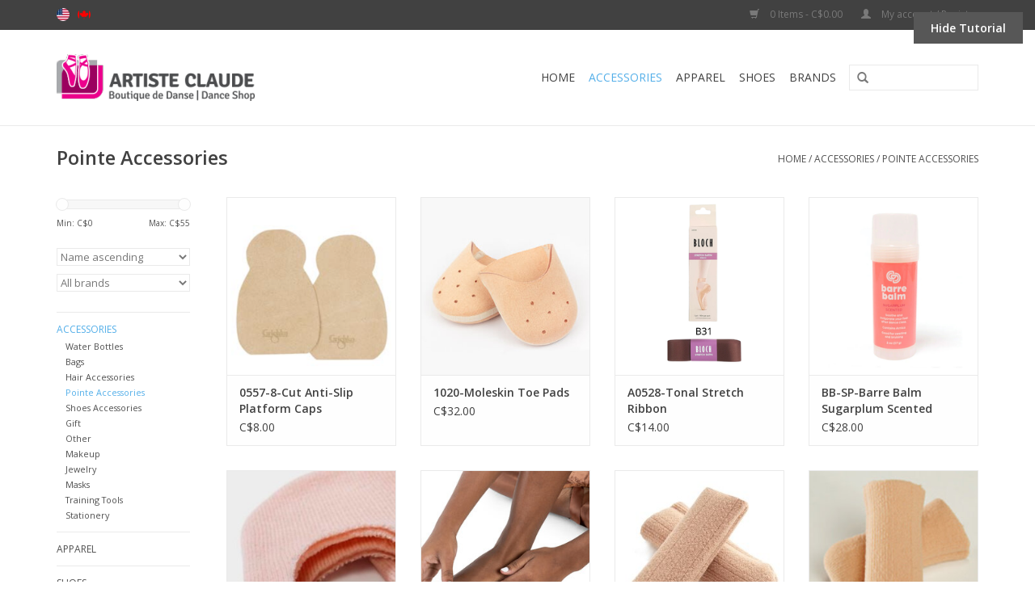

--- FILE ---
content_type: text/html;charset=utf-8
request_url: https://boutique.maisonartisteclaude.com/us/accessories/pointe-accessories/
body_size: 7921
content:
<!DOCTYPE html>
<html lang="us">
  <head>
    <meta charset="utf-8"/>
<!-- [START] 'blocks/head.rain' -->
<!--

  (c) 2008-2026 Lightspeed Netherlands B.V.
  http://www.lightspeedhq.com
  Generated: 18-01-2026 @ 00:47:29

-->
<link rel="canonical" href="https://boutique.maisonartisteclaude.com/us/accessories/pointe-accessories/"/>
<link rel="next" href="https://boutique.maisonartisteclaude.com/us/accessories/pointe-accessories/page2.html"/>
<link rel="alternate" href="https://boutique.maisonartisteclaude.com/us/index.rss" type="application/rss+xml" title="New products"/>
<meta name="robots" content="noodp,noydir"/>
<meta property="og:url" content="https://boutique.maisonartisteclaude.com/us/accessories/pointe-accessories/?source=facebook"/>
<meta property="og:site_name" content="Artiste Claude dancing shop"/>
<meta property="og:title" content="Pointe Accessories"/>
<!--[if lt IE 9]>
<script src="https://cdn.shoplightspeed.com/assets/html5shiv.js?2025-02-20"></script>
<![endif]-->
<!-- [END] 'blocks/head.rain' -->
    <title>Pointe Accessories - Artiste Claude dancing shop</title>
    <meta name="description" content="" />
    <meta name="keywords" content="Pointe, Accessories" />
    <meta http-equiv="X-UA-Compatible" content="IE=edge,chrome=1">
    <meta name="viewport" content="width=device-width, initial-scale=1.0">
    <meta name="apple-mobile-web-app-capable" content="yes">
    <meta name="apple-mobile-web-app-status-bar-style" content="black">
    <meta property="fb:app_id" content="966242223397117"/>


    <link rel="shortcut icon" href="https://cdn.shoplightspeed.com/shops/612113/themes/4216/assets/favicon.ico?20211108133523" type="image/x-icon" />
    <link href='//fonts.googleapis.com/css?family=Open%20Sans:400,300,600' rel='stylesheet' type='text/css'>
    <link href='//fonts.googleapis.com/css?family=Open%20Sans:400,300,600' rel='stylesheet' type='text/css'>
    <link rel="shortcut icon" href="https://cdn.shoplightspeed.com/shops/612113/themes/4216/assets/favicon.ico?20211108133523" type="image/x-icon" /> 
    <link rel="stylesheet" href="https://cdn.shoplightspeed.com/shops/612113/themes/4216/assets/bootstrap.css?20211108133523" />
    <link rel="stylesheet" href="https://cdn.shoplightspeed.com/shops/612113/themes/4216/assets/style.css?20211108133523" />    
    <link rel="stylesheet" href="https://cdn.shoplightspeed.com/shops/612113/themes/4216/assets/settings.css?20211108133523" />  
    <link rel="stylesheet" href="https://cdn.shoplightspeed.com/assets/gui-2-0.css?2025-02-20" />
    <link rel="stylesheet" href="https://cdn.shoplightspeed.com/assets/gui-responsive-2-0.css?2025-02-20" />   
    <link rel="stylesheet" href="https://cdn.shoplightspeed.com/shops/612113/themes/4216/assets/custom.css?20211108133523" />
        <link rel="stylesheet" href="https://cdn.shoplightspeed.com/shops/612113/themes/4216/assets/tutorial.css?20211108133523" />
    
    <script src="https://cdn.shoplightspeed.com/assets/jquery-1-9-1.js?2025-02-20"></script>
    <script src="https://cdn.shoplightspeed.com/assets/jquery-ui-1-10-1.js?2025-02-20"></script>
   
    <script type="text/javascript" src="https://cdn.shoplightspeed.com/shops/612113/themes/4216/assets/global.js?20211108133523"></script>

    <script type="text/javascript" src="https://cdn.shoplightspeed.com/shops/612113/themes/4216/assets/jcarousel.js?20211108133523"></script>
    <script type="text/javascript" src="https://cdn.shoplightspeed.com/assets/gui.js?2025-02-20"></script>
    <script type="text/javascript" src="https://cdn.shoplightspeed.com/assets/gui-responsive-2-0.js?2025-02-20"></script>
    
    <script type='text/javascript' src='//platform-api.sharethis.com/js/sharethis.js#property=58ff075da9dabe0012b03331&product=inline-share-buttons' async='async'></script>      
        
    <!--[if lt IE 9]>
    <link rel="stylesheet" href="https://cdn.shoplightspeed.com/shops/612113/themes/4216/assets/style-ie.css?20211108133523" />
    <![endif]-->
  </head>
  <body class="tutorial--on">
    <header>
      <div class="topnav">
        <div class="container">
                    <div class="left">
                        <div class="languages">
                                  <a href="https://boutique.maisonartisteclaude.com/us/go/category/552283" class="flag us" title="English (US)" lang="us">English (US)</a>
                                  <a href="https://boutique.maisonartisteclaude.com/fc/go/category/552283" class="flag fc" title="Français (CA)" lang="fc">Français (CA)</a>
                          </div>
                                  </div>
                    <div class="right">
            <a href="https://boutique.maisonartisteclaude.com/us/cart/" title="Cart" class="cart"> 
              <span class="glyphicon glyphicon-shopping-cart"></span>
              0 Items - C$0.00
            </a>
            <a href="https://boutique.maisonartisteclaude.com/us/account/" title="My account" class="my-account">
              <span class="glyphicon glyphicon-user"></span>
                            My account / Register
                          </a>
          </div>
        </div>
      </div>
      <div class="navigation container">
        <div class="align">
          <ul class="burger">
            <img src="https://cdn.shoplightspeed.com/shops/612113/themes/4216/assets/hamburger.png?20211108133523" width="32" height="32" alt="Menu">
          </ul>

                      <div class="vertical logo">
              <a href="https://boutique.maisonartisteclaude.com/us/" title="Artiste Claude dancing shop">
                <img src="https://cdn.shoplightspeed.com/shops/612113/themes/4216/assets/logo.png?20211108133523" alt="Artiste Claude dancing shop" />
              </a>
            </div>
          
          <nav class="nonbounce desktop vertical">
            <form action="https://boutique.maisonartisteclaude.com/us/search/" method="get" id="formSearch">
              <input type="text" name="q" autocomplete="off"  value=""/>
              <span onclick="$('#formSearch').submit();" title="Search" class="glyphicon glyphicon-search"></span>
            </form>
            <ul>
              <li class="item home ">
                <a class="itemLink" href="https://boutique.maisonartisteclaude.com/us/">Home</a>
              </li>
                            
                            <li class="item sub active">
                <a class="itemLink" href="https://boutique.maisonartisteclaude.com/us/accessories/" title="Accessories">Accessories</a>
                                <span class="glyphicon glyphicon-play"></span>
                <ul class="subnav">
                                    <li class="subitem">
                    <a class="subitemLink" href="https://boutique.maisonartisteclaude.com/us/accessories/water-bottles/" title="Water Bottles">Water Bottles</a>
                                      </li>
                                    <li class="subitem">
                    <a class="subitemLink" href="https://boutique.maisonartisteclaude.com/us/accessories/bags/" title="Bags">Bags</a>
                                        <ul class="subnav">
                                            <li class="subitem">
                        <a class="subitemLink" href="https://boutique.maisonartisteclaude.com/us/accessories/bags/cosmetic-bags/" title="Cosmetic Bags">Cosmetic Bags</a>
                      </li>
                                          </ul>
                                      </li>
                                    <li class="subitem">
                    <a class="subitemLink" href="https://boutique.maisonartisteclaude.com/us/accessories/hair-accessories/" title="Hair Accessories">Hair Accessories</a>
                                      </li>
                                    <li class="subitem">
                    <a class="subitemLink" href="https://boutique.maisonartisteclaude.com/us/accessories/pointe-accessories/" title="Pointe Accessories">Pointe Accessories</a>
                                      </li>
                                    <li class="subitem">
                    <a class="subitemLink" href="https://boutique.maisonartisteclaude.com/us/accessories/shoes-accessories/" title="Shoes Accessories">Shoes Accessories</a>
                                      </li>
                                    <li class="subitem">
                    <a class="subitemLink" href="https://boutique.maisonartisteclaude.com/us/accessories/gift/" title="Gift">Gift</a>
                                      </li>
                                    <li class="subitem">
                    <a class="subitemLink" href="https://boutique.maisonartisteclaude.com/us/accessories/other/" title="Other">Other</a>
                                      </li>
                                    <li class="subitem">
                    <a class="subitemLink" href="https://boutique.maisonartisteclaude.com/us/accessories/makeup/" title="Makeup">Makeup</a>
                                      </li>
                                    <li class="subitem">
                    <a class="subitemLink" href="https://boutique.maisonartisteclaude.com/us/accessories/jewelry/" title="Jewelry">Jewelry</a>
                                      </li>
                                    <li class="subitem">
                    <a class="subitemLink" href="https://boutique.maisonartisteclaude.com/us/accessories/masks/" title="Masks">Masks</a>
                                      </li>
                                    <li class="subitem">
                    <a class="subitemLink" href="https://boutique.maisonartisteclaude.com/us/accessories/training-tools/" title="Training Tools">Training Tools</a>
                                      </li>
                                    <li class="subitem">
                    <a class="subitemLink" href="https://boutique.maisonartisteclaude.com/us/accessories/stationery/" title="Stationery">Stationery</a>
                                      </li>
                                  </ul>
                              </li>
                            <li class="item sub">
                <a class="itemLink" href="https://boutique.maisonartisteclaude.com/us/apparel/" title="Apparel">Apparel</a>
                                <span class="glyphicon glyphicon-play"></span>
                <ul class="subnav">
                                    <li class="subitem">
                    <a class="subitemLink" href="https://boutique.maisonartisteclaude.com/us/apparel/leotards/" title="Leotards">Leotards</a>
                                        <ul class="subnav">
                                            <li class="subitem">
                        <a class="subitemLink" href="https://boutique.maisonartisteclaude.com/us/apparel/leotards/child/" title="Child">Child</a>
                      </li>
                                            <li class="subitem">
                        <a class="subitemLink" href="https://boutique.maisonartisteclaude.com/us/apparel/leotards/adult/" title="Adult">Adult</a>
                      </li>
                                            <li class="subitem">
                        <a class="subitemLink" href="https://boutique.maisonartisteclaude.com/us/apparel/leotards/mens-boys/" title="Men&#039;s / Boy&#039;s">Men&#039;s / Boy&#039;s</a>
                      </li>
                                          </ul>
                                      </li>
                                    <li class="subitem">
                    <a class="subitemLink" href="https://boutique.maisonartisteclaude.com/us/apparel/gymnastics-leotards/" title="Gymnastics Leotards">Gymnastics Leotards</a>
                                      </li>
                                    <li class="subitem">
                    <a class="subitemLink" href="https://boutique.maisonartisteclaude.com/us/apparel/dance-dress/" title="Dance Dress">Dance Dress</a>
                                      </li>
                                    <li class="subitem">
                    <a class="subitemLink" href="https://boutique.maisonartisteclaude.com/us/apparel/skirts-tutus/" title="Skirts / Tutus">Skirts / Tutus</a>
                                        <ul class="subnav">
                                            <li class="subitem">
                        <a class="subitemLink" href="https://boutique.maisonartisteclaude.com/us/apparel/skirts-tutus/child/" title="Child">Child</a>
                      </li>
                                            <li class="subitem">
                        <a class="subitemLink" href="https://boutique.maisonartisteclaude.com/us/apparel/skirts-tutus/adult/" title="Adult">Adult</a>
                      </li>
                                          </ul>
                                      </li>
                                    <li class="subitem">
                    <a class="subitemLink" href="https://boutique.maisonartisteclaude.com/us/apparel/tights/" title="Tights">Tights</a>
                                        <ul class="subnav">
                                            <li class="subitem">
                        <a class="subitemLink" href="https://boutique.maisonartisteclaude.com/us/apparel/tights/mens-boys/" title="Men&#039;s / Boy&#039;s">Men&#039;s / Boy&#039;s</a>
                      </li>
                                            <li class="subitem">
                        <a class="subitemLink" href="https://boutique.maisonartisteclaude.com/us/apparel/tights/transition/" title="Transition">Transition</a>
                      </li>
                                            <li class="subitem">
                        <a class="subitemLink" href="https://boutique.maisonartisteclaude.com/us/apparel/tights/footed/" title="Footed">Footed</a>
                      </li>
                                            <li class="subitem">
                        <a class="subitemLink" href="https://boutique.maisonartisteclaude.com/us/apparel/tights/footless/" title="Footless">Footless</a>
                      </li>
                                            <li class="subitem">
                        <a class="subitemLink" href="https://boutique.maisonartisteclaude.com/us/apparel/tights/stirrup/" title="Stirrup">Stirrup</a>
                      </li>
                                            <li class="subitem">
                        <a class="subitemLink" href="https://boutique.maisonartisteclaude.com/us/apparel/tights/fishnet/" title="Fishnet">Fishnet</a>
                      </li>
                                            <li class="subitem">
                        <a class="subitemLink" href="https://boutique.maisonartisteclaude.com/us/apparel/tights/shimmer/" title="Shimmer">Shimmer</a>
                      </li>
                                            <li class="subitem">
                        <a class="subitemLink" href="https://boutique.maisonartisteclaude.com/us/apparel/tights/socks/" title="Socks">Socks</a>
                      </li>
                                          </ul>
                                      </li>
                                    <li class="subitem">
                    <a class="subitemLink" href="https://boutique.maisonartisteclaude.com/us/apparel/tops/" title="Tops">Tops</a>
                                        <ul class="subnav">
                                            <li class="subitem">
                        <a class="subitemLink" href="https://boutique.maisonartisteclaude.com/us/apparel/tops/sports-bra/" title="Sports Bra">Sports Bra</a>
                      </li>
                                            <li class="subitem">
                        <a class="subitemLink" href="https://boutique.maisonartisteclaude.com/us/apparel/tops/tank-top/" title="Tank Top">Tank Top</a>
                      </li>
                                            <li class="subitem">
                        <a class="subitemLink" href="https://boutique.maisonartisteclaude.com/us/apparel/tops/t-shirt-sweater/" title="T-Shirt / Sweater">T-Shirt / Sweater</a>
                      </li>
                                            <li class="subitem">
                        <a class="subitemLink" href="https://boutique.maisonartisteclaude.com/us/apparel/tops/hoodie/" title="Hoodie">Hoodie</a>
                      </li>
                                            <li class="subitem">
                        <a class="subitemLink" href="https://boutique.maisonartisteclaude.com/us/apparel/tops/mens-boys/" title="Men&#039;s / Boy&#039;s">Men&#039;s / Boy&#039;s</a>
                      </li>
                                          </ul>
                                      </li>
                                    <li class="subitem">
                    <a class="subitemLink" href="https://boutique.maisonartisteclaude.com/us/apparel/bottoms/" title="Bottoms">Bottoms</a>
                                        <ul class="subnav">
                                            <li class="subitem">
                        <a class="subitemLink" href="https://boutique.maisonartisteclaude.com/us/apparel/bottoms/shorts/" title="Shorts">Shorts</a>
                      </li>
                                            <li class="subitem">
                        <a class="subitemLink" href="https://boutique.maisonartisteclaude.com/us/apparel/bottoms/capris/" title="Capris">Capris</a>
                      </li>
                                            <li class="subitem">
                        <a class="subitemLink" href="https://boutique.maisonartisteclaude.com/us/apparel/bottoms/leggings/" title="Leggings">Leggings</a>
                      </li>
                                            <li class="subitem">
                        <a class="subitemLink" href="https://boutique.maisonartisteclaude.com/us/apparel/bottoms/pants/" title="Pants">Pants</a>
                      </li>
                                            <li class="subitem">
                        <a class="subitemLink" href="https://boutique.maisonartisteclaude.com/us/apparel/bottoms/mens-boys/" title="Men&#039;s / Boy&#039;s">Men&#039;s / Boy&#039;s</a>
                      </li>
                                          </ul>
                                      </li>
                                    <li class="subitem">
                    <a class="subitemLink" href="https://boutique.maisonartisteclaude.com/us/apparel/warmups/" title="Warmups">Warmups</a>
                                        <ul class="subnav">
                                            <li class="subitem">
                        <a class="subitemLink" href="https://boutique.maisonartisteclaude.com/us/apparel/warmups/child/" title="Child">Child</a>
                      </li>
                                            <li class="subitem">
                        <a class="subitemLink" href="https://boutique.maisonartisteclaude.com/us/apparel/warmups/adult/" title="Adult">Adult</a>
                      </li>
                                          </ul>
                                      </li>
                                    <li class="subitem">
                    <a class="subitemLink" href="https://boutique.maisonartisteclaude.com/us/apparel/undergarments/" title="Undergarments">Undergarments</a>
                                        <ul class="subnav">
                                            <li class="subitem">
                        <a class="subitemLink" href="https://boutique.maisonartisteclaude.com/us/apparel/undergarments/men/" title="Men ">Men </a>
                      </li>
                                          </ul>
                                      </li>
                                  </ul>
                              </li>
                            <li class="item sub">
                <a class="itemLink" href="https://boutique.maisonartisteclaude.com/us/shoes/" title="Shoes">Shoes</a>
                                <span class="glyphicon glyphicon-play"></span>
                <ul class="subnav">
                                    <li class="subitem">
                    <a class="subitemLink" href="https://boutique.maisonartisteclaude.com/us/shoes/ballroom-shoes/" title="Ballroom Shoes">Ballroom Shoes</a>
                                        <ul class="subnav">
                                            <li class="subitem">
                        <a class="subitemLink" href="https://boutique.maisonartisteclaude.com/us/shoes/ballroom-shoes/mens/" title="Men&#039;s">Men&#039;s</a>
                      </li>
                                            <li class="subitem">
                        <a class="subitemLink" href="https://boutique.maisonartisteclaude.com/us/shoes/ballroom-shoes/ladies-heels-1-to-15/" title="Ladies Heels: 1&#039;&#039; to 1.5&#039;&#039;">Ladies Heels: 1&#039;&#039; to 1.5&#039;&#039;</a>
                      </li>
                                            <li class="subitem">
                        <a class="subitemLink" href="https://boutique.maisonartisteclaude.com/us/shoes/ballroom-shoes/ladies-heels-17-to-22/" title="Ladies Heels: 1.7&#039;&#039; to 2.2&#039;&#039;">Ladies Heels: 1.7&#039;&#039; to 2.2&#039;&#039;</a>
                      </li>
                                            <li class="subitem">
                        <a class="subitemLink" href="https://boutique.maisonartisteclaude.com/us/shoes/ballroom-shoes/ladies-heels-25-to-32/" title="Ladies Heels: 2.5&#039;&#039; to  3.2&#039;&#039;">Ladies Heels: 2.5&#039;&#039; to  3.2&#039;&#039;</a>
                      </li>
                                            <li class="subitem">
                        <a class="subitemLink" href="https://boutique.maisonartisteclaude.com/us/shoes/ballroom-shoes/ladies-heels-4/" title="Ladies Heels 4&quot;">Ladies Heels 4&quot;</a>
                      </li>
                                          </ul>
                                      </li>
                                    <li class="subitem">
                    <a class="subitemLink" href="https://boutique.maisonartisteclaude.com/us/shoes/ballet-slippers/" title="Ballet Slippers">Ballet Slippers</a>
                                        <ul class="subnav">
                                            <li class="subitem">
                        <a class="subitemLink" href="https://boutique.maisonartisteclaude.com/us/shoes/ballet-slippers/child/" title="Child">Child</a>
                      </li>
                                            <li class="subitem">
                        <a class="subitemLink" href="https://boutique.maisonartisteclaude.com/us/shoes/ballet-slippers/adult/" title="Adult">Adult</a>
                      </li>
                                            <li class="subitem">
                        <a class="subitemLink" href="https://boutique.maisonartisteclaude.com/us/shoes/ballet-slippers/mens-boys/" title="Men&#039;s / Boy&#039;s">Men&#039;s / Boy&#039;s</a>
                      </li>
                                          </ul>
                                      </li>
                                    <li class="subitem">
                    <a class="subitemLink" href="https://boutique.maisonartisteclaude.com/us/shoes/pointe/" title="Pointe">Pointe</a>
                                      </li>
                                    <li class="subitem">
                    <a class="subitemLink" href="https://boutique.maisonartisteclaude.com/us/shoes/booties/" title="Booties">Booties</a>
                                      </li>
                                    <li class="subitem">
                    <a class="subitemLink" href="https://boutique.maisonartisteclaude.com/us/shoes/jazz-lyrical/" title="Jazz / Lyrical">Jazz / Lyrical</a>
                                      </li>
                                    <li class="subitem">
                    <a class="subitemLink" href="https://boutique.maisonartisteclaude.com/us/shoes/caractere/" title="Caractere">Caractere</a>
                                      </li>
                                    <li class="subitem">
                    <a class="subitemLink" href="https://boutique.maisonartisteclaude.com/us/shoes/tap/" title="Tap">Tap</a>
                                        <ul class="subnav">
                                            <li class="subitem">
                        <a class="subitemLink" href="https://boutique.maisonartisteclaude.com/us/shoes/tap/child/" title="Child">Child</a>
                      </li>
                                            <li class="subitem">
                        <a class="subitemLink" href="https://boutique.maisonartisteclaude.com/us/shoes/tap/adult/" title="Adult">Adult</a>
                      </li>
                                          </ul>
                                      </li>
                                    <li class="subitem">
                    <a class="subitemLink" href="https://boutique.maisonartisteclaude.com/us/shoes/flamenco/" title="Flamenco">Flamenco</a>
                                      </li>
                                    <li class="subitem">
                    <a class="subitemLink" href="https://boutique.maisonartisteclaude.com/us/shoes/sneakers/" title="Sneakers">Sneakers</a>
                                      </li>
                                    <li class="subitem">
                    <a class="subitemLink" href="https://boutique.maisonartisteclaude.com/us/shoes/gym/" title="Gym">Gym</a>
                                      </li>
                                  </ul>
                              </li>
                          
                      
                                          <li class="item"><a class="itemLink" href="https://boutique.maisonartisteclaude.com/us/brands/" title="Brands">Brands</a></li>
                                        </ul>
            <span class="glyphicon glyphicon-remove"></span>  
          </nav>
        </div>
      </div>
    </header>
    
    <div class="wrapper">
      <div class="container content">
                <div class="page-title row">
  <div class="col-sm-6 col-md-6">
    <h1>Pointe Accessories</h1>
  </div>
  <div class="col-sm-6 col-md-6 breadcrumbs text-right">
    <a href="https://boutique.maisonartisteclaude.com/us/" title="Home">Home</a>
    
        / <a href="https://boutique.maisonartisteclaude.com/us/accessories/">Accessories</a>
        / <a href="https://boutique.maisonartisteclaude.com/us/accessories/pointe-accessories/">Pointe Accessories</a>
      </div>  
  </div>
<div class="products row">
  <div class="col-md-2 sidebar">
    <div class="sort">
      <form action="https://boutique.maisonartisteclaude.com/us/accessories/pointe-accessories/" method="get" id="filter_form">
        <input type="hidden" name="mode" value="grid" id="filter_form_mode" />
        <input type="hidden" name="limit" value="12" id="filter_form_limit" />
        <input type="hidden" name="sort" value="asc" id="filter_form_sort" />
        <input type="hidden" name="max" value="55" id="filter_form_max" />
        <input type="hidden" name="min" value="0" id="filter_form_min" />
        
        <div class="price-filter">
          <div class="sidebar-filter-slider">
            <div id="collection-filter-price"></div>
          </div>
          <div class="price-filter-range clear">
            <div class="min">Min: C$<span>0</span></div>
            <div class="max">Max: C$<span>55</span></div>
          </div>
        </div>
        
        <select name="sort" onchange="$('#formSortModeLimit').submit();">
                    <option value="default">Default</option>
                    <option value="popular">Most viewed</option>
                    <option value="newest">Newest products</option>
                    <option value="lowest">Lowest price</option>
                    <option value="highest">Highest price</option>
                    <option value="asc" selected="selected">Name ascending</option>
                    <option value="desc">Name descending</option>
                  </select>        
                <select name="brand">
                    <option value="0" selected="selected">All brands</option>
                    <option value="370909">Bloch</option>
                    <option value="370910">BodyWrappers</option>
                    <option value="370911">Capezio</option>
                    <option value="377421">Covet Dance</option>
                    <option value="715382">Gaynor Minden</option>
                    <option value="370946">Grishko</option>
                    <option value="3588554">Les Cygnes</option>
                    <option value="370926">MDAC</option>
                    <option value="370927">Merlet</option>
                    <option value="370938">SoDanca</option>
                  </select>
                      </form>
    </div>
    
<ul>
        <li class="item"><span class="arrow"></span><a href="https://boutique.maisonartisteclaude.com/us/accessories/" class="itemLink active" title="Accessories">Accessories </a>
              <ul class="subnav">
                      <li class="subitem"><span class="arrow "></span><a href="https://boutique.maisonartisteclaude.com/us/accessories/water-bottles/" class="subitemLink" title="Water Bottles">Water Bottles </a>
                      </li>
                      <li class="subitem"><span class="arrow "></span><a href="https://boutique.maisonartisteclaude.com/us/accessories/bags/" class="subitemLink" title="Bags">Bags </a>
                      </li>
                      <li class="subitem"><span class="arrow "></span><a href="https://boutique.maisonartisteclaude.com/us/accessories/hair-accessories/" class="subitemLink" title="Hair Accessories">Hair Accessories </a>
                      </li>
                      <li class="subitem"><span class="arrow "></span><a href="https://boutique.maisonartisteclaude.com/us/accessories/pointe-accessories/" class="subitemLink active" title="Pointe Accessories">Pointe Accessories </a>
                      </li>
                      <li class="subitem"><span class="arrow "></span><a href="https://boutique.maisonartisteclaude.com/us/accessories/shoes-accessories/" class="subitemLink" title="Shoes Accessories">Shoes Accessories </a>
                      </li>
                      <li class="subitem"><span class="arrow "></span><a href="https://boutique.maisonartisteclaude.com/us/accessories/gift/" class="subitemLink" title="Gift">Gift </a>
                      </li>
                      <li class="subitem"><span class="arrow "></span><a href="https://boutique.maisonartisteclaude.com/us/accessories/other/" class="subitemLink" title="Other">Other </a>
                      </li>
                      <li class="subitem"><span class="arrow "></span><a href="https://boutique.maisonartisteclaude.com/us/accessories/makeup/" class="subitemLink" title="Makeup">Makeup </a>
                      </li>
                      <li class="subitem"><span class="arrow "></span><a href="https://boutique.maisonartisteclaude.com/us/accessories/jewelry/" class="subitemLink" title="Jewelry">Jewelry </a>
                      </li>
                      <li class="subitem"><span class="arrow "></span><a href="https://boutique.maisonartisteclaude.com/us/accessories/masks/" class="subitemLink" title="Masks">Masks </a>
                      </li>
                      <li class="subitem"><span class="arrow "></span><a href="https://boutique.maisonartisteclaude.com/us/accessories/training-tools/" class="subitemLink" title="Training Tools">Training Tools </a>
                      </li>
                      <li class="subitem"><span class="arrow "></span><a href="https://boutique.maisonartisteclaude.com/us/accessories/stationery/" class="subitemLink" title="Stationery">Stationery </a>
                      </li>
                  </ul>
            </li>
           <li class="item"><span class="arrow"></span><a href="https://boutique.maisonartisteclaude.com/us/apparel/" class="itemLink" title="Apparel">Apparel </a>
            </li>
           <li class="item"><span class="arrow"></span><a href="https://boutique.maisonartisteclaude.com/us/shoes/" class="itemLink" title="Shoes">Shoes </a>
            </li>
        </ul>
      </div>
  <div class="col-sm-12 col-md-10">
        <div class="product col-xs-6 col-sm-3 col-md-3">
  <div class="image-wrap">
    <a href="https://boutique.maisonartisteclaude.com/us/0557-8-cut-anti-slip-platform-caps.html" title="Grishko 0557-8-Cut Anti-Slip Platform Caps">
      
           
                  <img src="https://cdn.shoplightspeed.com/shops/612113/files/41678322/262x276x1/grishko-0557-8-cut-anti-slip-platform-caps.jpg" width="262" height="276" alt="Grishko 0557-8-Cut Anti-Slip Platform Caps" title="Grishko 0557-8-Cut Anti-Slip Platform Caps" />
                </a>
    
    <div class="description text-center">
      <a href="https://boutique.maisonartisteclaude.com/us/0557-8-cut-anti-slip-platform-caps.html" title="Grishko 0557-8-Cut Anti-Slip Platform Caps">
                <div class="text">
                    Grishko 0557-8-Cut Anti-Slip Platform Caps
                  </div>
      </a>
      <a href="https://boutique.maisonartisteclaude.com/us/cart/add/77027603/" class="cart">Add to cart</a>
    </div>
  </div>
  
  <div class="info">
    <a href="https://boutique.maisonartisteclaude.com/us/0557-8-cut-anti-slip-platform-caps.html" title="Grishko 0557-8-Cut Anti-Slip Platform Caps" class="title">
        0557-8-Cut Anti-Slip Platform Caps     </a>
    
    <div class="left">      
      
    
    C$8.00
          
   </div>
       
   
     </div>
</div>

        <div class="product col-xs-6 col-sm-3 col-md-3">
  <div class="image-wrap">
    <a href="https://boutique.maisonartisteclaude.com/us/1020-moleskin-toe-pads.html" title="Grishko 1020-Moleskin Toe Pads">
      
           
                  <img src="https://cdn.shoplightspeed.com/shops/612113/files/57548025/262x276x1/grishko-1020-moleskin-toe-pads.jpg" width="262" height="276" alt="Grishko 1020-Moleskin Toe Pads" title="Grishko 1020-Moleskin Toe Pads" />
                </a>
    
    <div class="description text-center">
      <a href="https://boutique.maisonartisteclaude.com/us/1020-moleskin-toe-pads.html" title="Grishko 1020-Moleskin Toe Pads">
                <div class="text">
                    Grishko 1020-Moleskin Toe Pads
                  </div>
      </a>
      <a href="https://boutique.maisonartisteclaude.com/us/cart/add/98260712/" class="cart">Add to cart</a>
    </div>
  </div>
  
  <div class="info">
    <a href="https://boutique.maisonartisteclaude.com/us/1020-moleskin-toe-pads.html" title="Grishko 1020-Moleskin Toe Pads" class="title">
        1020-Moleskin Toe Pads     </a>
    
    <div class="left">      
      
    
    C$32.00
          
   </div>
       
   
     </div>
</div>

<div class="clearfix visible-xs"></div>
        <div class="product col-xs-6 col-sm-3 col-md-3">
  <div class="image-wrap">
    <a href="https://boutique.maisonartisteclaude.com/us/a0528-tonal-stretch-ribbon.html" title="Bloch A0528-Tonal Stretch Ribbon">
      
           
                  <img src="https://cdn.shoplightspeed.com/shops/612113/files/46551723/262x276x1/bloch-a0528-tonal-stretch-ribbon.jpg" width="262" height="276" alt="Bloch A0528-Tonal Stretch Ribbon" title="Bloch A0528-Tonal Stretch Ribbon" />
                </a>
    
    <div class="description text-center">
      <a href="https://boutique.maisonartisteclaude.com/us/a0528-tonal-stretch-ribbon.html" title="Bloch A0528-Tonal Stretch Ribbon">
                <div class="text">
                    Bloch A0528-Tonal Stretch Ribbon
                  </div>
      </a>
      <a href="https://boutique.maisonartisteclaude.com/us/cart/add/79449499/" class="cart">Add to cart</a>
    </div>
  </div>
  
  <div class="info">
    <a href="https://boutique.maisonartisteclaude.com/us/a0528-tonal-stretch-ribbon.html" title="Bloch A0528-Tonal Stretch Ribbon" class="title">
        A0528-Tonal Stretch Ribbon     </a>
    
    <div class="left">      
      
    
    C$14.00
          
   </div>
       
   
     </div>
</div>

        <div class="product col-xs-6 col-sm-3 col-md-3">
  <div class="image-wrap">
    <a href="https://boutique.maisonartisteclaude.com/us/bb-sp-barre-balm-sugarplum-scented.html" title="Covet Dance BB-SP-Barre Balm Sugarplum Scented">
      
           
                  <img src="https://cdn.shoplightspeed.com/shops/612113/files/66691327/262x276x1/covet-dance-bb-sp-barre-balm-sugarplum-scented.jpg" width="262" height="276" alt="Covet Dance BB-SP-Barre Balm Sugarplum Scented" title="Covet Dance BB-SP-Barre Balm Sugarplum Scented" />
                </a>
    
    <div class="description text-center">
      <a href="https://boutique.maisonartisteclaude.com/us/bb-sp-barre-balm-sugarplum-scented.html" title="Covet Dance BB-SP-Barre Balm Sugarplum Scented">
                <div class="text">
                    Covet Dance BB-SP-Barre Balm Sugarplum Scented
                  </div>
      </a>
      <a href="https://boutique.maisonartisteclaude.com/us/cart/add/108753047/" class="cart">Add to cart</a>
    </div>
  </div>
  
  <div class="info">
    <a href="https://boutique.maisonartisteclaude.com/us/bb-sp-barre-balm-sugarplum-scented.html" title="Covet Dance BB-SP-Barre Balm Sugarplum Scented" class="title">
        BB-SP-Barre Balm Sugarplum Scented     </a>
    
    <div class="left">      
      
    
    C$28.00
          
   </div>
       
   
     </div>
</div>

<div class="clearfix"></div>
        <div class="product col-xs-6 col-sm-3 col-md-3">
  <div class="image-wrap">
    <a href="https://boutique.maisonartisteclaude.com/us/capezio-bh006u-gel-pads-cozy-toes.html" title="Capezio BH006U-Gel Pads Cozy Toes">
      
           
                  <img src="https://cdn.shoplightspeed.com/shops/612113/files/4599787/262x276x1/capezio-bh006u-gel-pads-cozy-toes.jpg" width="262" height="276" alt="Capezio BH006U-Gel Pads Cozy Toes" title="Capezio BH006U-Gel Pads Cozy Toes" />
                </a>
    
    <div class="description text-center">
      <a href="https://boutique.maisonartisteclaude.com/us/capezio-bh006u-gel-pads-cozy-toes.html" title="Capezio BH006U-Gel Pads Cozy Toes">
                <div class="text">
                    Capezio BH006U-Gel Pads Cozy Toes
                  </div>
      </a>
      <a href="https://boutique.maisonartisteclaude.com/us/cart/add/14839553/" class="cart">Add to cart</a>
    </div>
  </div>
  
  <div class="info">
    <a href="https://boutique.maisonartisteclaude.com/us/capezio-bh006u-gel-pads-cozy-toes.html" title="Capezio BH006U-Gel Pads Cozy Toes" class="title">
        BH006U-Gel Pads Cozy Toes     </a>
    
    <div class="left">      
      
    
    C$35.00
          
   </div>
       
   
     </div>
</div>

        <div class="product col-xs-6 col-sm-3 col-md-3">
  <div class="image-wrap">
    <a href="https://boutique.maisonartisteclaude.com/us/bh1048-bunion-guard.html" title="Capezio BH1048-Bunion Guard">
      
           
                  <img src="https://cdn.shoplightspeed.com/shops/612113/files/66405477/262x276x1/capezio-bh1048-bunion-guard.jpg" width="262" height="276" alt="Capezio BH1048-Bunion Guard" title="Capezio BH1048-Bunion Guard" />
                </a>
    
    <div class="description text-center">
      <a href="https://boutique.maisonartisteclaude.com/us/bh1048-bunion-guard.html" title="Capezio BH1048-Bunion Guard">
                <div class="text">
                    Capezio BH1048-Bunion Guard
                  </div>
      </a>
      <a href="https://boutique.maisonartisteclaude.com/us/cart/add/108456558/" class="cart">Add to cart</a>
    </div>
  </div>
  
  <div class="info">
    <a href="https://boutique.maisonartisteclaude.com/us/bh1048-bunion-guard.html" title="Capezio BH1048-Bunion Guard" class="title">
        BH1048-Bunion Guard     </a>
    
    <div class="left">      
      
    
    C$15.50
          
   </div>
       
   
     </div>
</div>

<div class="clearfix visible-xs"></div>
        <div class="product col-xs-6 col-sm-3 col-md-3">
  <div class="image-wrap">
    <a href="https://boutique.maisonartisteclaude.com/us/bh1050-jelly-tips.html" title="Capezio BH1050-Jelly Tips">
      
           
                  <img src="https://cdn.shoplightspeed.com/shops/612113/files/16699972/262x276x1/capezio-bh1050-jelly-tips.jpg" width="262" height="276" alt="Capezio BH1050-Jelly Tips" title="Capezio BH1050-Jelly Tips" />
                </a>
    
    <div class="description text-center">
      <a href="https://boutique.maisonartisteclaude.com/us/bh1050-jelly-tips.html" title="Capezio BH1050-Jelly Tips">
                <div class="text">
                    Capezio BH1050-Jelly Tips
                  </div>
      </a>
      <a href="https://boutique.maisonartisteclaude.com/us/cart/add/39413588/" class="cart">Add to cart</a>
    </div>
  </div>
  
  <div class="info">
    <a href="https://boutique.maisonartisteclaude.com/us/bh1050-jelly-tips.html" title="Capezio BH1050-Jelly Tips" class="title">
        BH1050-Jelly Tips     </a>
    
    <div class="left">      
      
    
    C$15.00
          
   </div>
       
   
     </div>
</div>

        <div class="product col-xs-6 col-sm-3 col-md-3">
  <div class="image-wrap">
    <a href="https://boutique.maisonartisteclaude.com/us/bh1051-big-toe-tip.html" title="Capezio BH1051-Big Toe Tip">
      
           
                  <img src="https://cdn.shoplightspeed.com/shops/612113/files/16689516/262x276x1/capezio-bh1051-big-toe-tip.jpg" width="262" height="276" alt="Capezio BH1051-Big Toe Tip" title="Capezio BH1051-Big Toe Tip" />
                </a>
    
    <div class="description text-center">
      <a href="https://boutique.maisonartisteclaude.com/us/bh1051-big-toe-tip.html" title="Capezio BH1051-Big Toe Tip">
                <div class="text">
                    Capezio BH1051-Big Toe Tip
                  </div>
      </a>
      <a href="https://boutique.maisonartisteclaude.com/us/cart/add/39413672/" class="cart">Add to cart</a>
    </div>
  </div>
  
  <div class="info">
    <a href="https://boutique.maisonartisteclaude.com/us/bh1051-big-toe-tip.html" title="Capezio BH1051-Big Toe Tip" class="title">
        BH1051-Big Toe Tip     </a>
    
    <div class="left">      
      
    
    C$17.00
          
   </div>
       
   
     </div>
</div>

<div class="clearfix"></div>
        <div class="product col-xs-6 col-sm-3 col-md-3">
  <div class="image-wrap">
    <a href="https://boutique.maisonartisteclaude.com/us/capezio-bh1094-gel-pads-ouch-pouch-jr-small.html" title="Capezio BH1094-Gel Pads Ouch Pouch Jr-Small">
      
           
                  <img src="https://cdn.shoplightspeed.com/shops/612113/files/3908193/262x276x1/capezio-bh1094-gel-pads-ouch-pouch-jr-small.jpg" width="262" height="276" alt="Capezio BH1094-Gel Pads Ouch Pouch Jr-Small" title="Capezio BH1094-Gel Pads Ouch Pouch Jr-Small" />
                </a>
    
    <div class="description text-center">
      <a href="https://boutique.maisonartisteclaude.com/us/capezio-bh1094-gel-pads-ouch-pouch-jr-small.html" title="Capezio BH1094-Gel Pads Ouch Pouch Jr-Small">
                <div class="text">
                    Capezio BH1094-Gel Pads Ouch Pouch Jr-Small
                  </div>
      </a>
      <a href="https://boutique.maisonartisteclaude.com/us/cart/add/13369584/" class="cart">Add to cart</a>
    </div>
  </div>
  
  <div class="info">
    <a href="https://boutique.maisonartisteclaude.com/us/capezio-bh1094-gel-pads-ouch-pouch-jr-small.html" title="Capezio BH1094-Gel Pads Ouch Pouch Jr-Small" class="title">
        BH1094-Gel Pads Ouch Pouch Jr-Small     </a>
    
    <div class="left">      
      
    
    C$37.50
          
   </div>
       
   
     </div>
</div>

        <div class="product col-xs-6 col-sm-3 col-md-3">
  <div class="image-wrap">
    <a href="https://boutique.maisonartisteclaude.com/us/capezio-bh1095-gel-pads-ouch-pouch-jr-large.html" title="Capezio BH1095-Gel Pads Ouch Pouch Jr-Large">
      
           
                  <img src="https://cdn.shoplightspeed.com/shops/612113/files/3908187/262x276x1/capezio-bh1095-gel-pads-ouch-pouch-jr-large.jpg" width="262" height="276" alt="Capezio BH1095-Gel Pads Ouch Pouch Jr-Large" title="Capezio BH1095-Gel Pads Ouch Pouch Jr-Large" />
                </a>
    
    <div class="description text-center">
      <a href="https://boutique.maisonartisteclaude.com/us/capezio-bh1095-gel-pads-ouch-pouch-jr-large.html" title="Capezio BH1095-Gel Pads Ouch Pouch Jr-Large">
                <div class="text">
                    Capezio BH1095-Gel Pads Ouch Pouch Jr-Large
                  </div>
      </a>
      <a href="https://boutique.maisonartisteclaude.com/us/cart/add/13369578/" class="cart">Add to cart</a>
    </div>
  </div>
  
  <div class="info">
    <a href="https://boutique.maisonartisteclaude.com/us/capezio-bh1095-gel-pads-ouch-pouch-jr-large.html" title="Capezio BH1095-Gel Pads Ouch Pouch Jr-Large" class="title">
        BH1095-Gel Pads Ouch Pouch Jr-Large     </a>
    
    <div class="left">      
      
    
    C$37.50
          
   </div>
       
   
     </div>
</div>

<div class="clearfix visible-xs"></div>
        <div class="product col-xs-6 col-sm-3 col-md-3">
  <div class="image-wrap">
    <a href="https://boutique.maisonartisteclaude.com/us/bh1096-gel-pads-ouch-pouch-jr-medium.html" title="Capezio BH1096-Gel Pads Ouch Pouch Jr-Medium">
      
           
                  <img src="https://cdn.shoplightspeed.com/shops/612113/files/17691422/262x276x1/capezio-bh1096-gel-pads-ouch-pouch-jr-medium.jpg" width="262" height="276" alt="Capezio BH1096-Gel Pads Ouch Pouch Jr-Medium" title="Capezio BH1096-Gel Pads Ouch Pouch Jr-Medium" />
                </a>
    
    <div class="description text-center">
      <a href="https://boutique.maisonartisteclaude.com/us/bh1096-gel-pads-ouch-pouch-jr-medium.html" title="Capezio BH1096-Gel Pads Ouch Pouch Jr-Medium">
                <div class="text">
                    Capezio BH1096-Gel Pads Ouch Pouch Jr-Medium
                  </div>
      </a>
      <a href="https://boutique.maisonartisteclaude.com/us/cart/add/41182120/" class="cart">Add to cart</a>
    </div>
  </div>
  
  <div class="info">
    <a href="https://boutique.maisonartisteclaude.com/us/bh1096-gel-pads-ouch-pouch-jr-medium.html" title="Capezio BH1096-Gel Pads Ouch Pouch Jr-Medium" class="title">
        BH1096-Gel Pads Ouch Pouch Jr-Medium     </a>
    
    <div class="left">      
      
    
    C$37.50
          
   </div>
       
   
     </div>
</div>

        <div class="product col-xs-6 col-sm-3 col-md-3">
  <div class="image-wrap">
    <a href="https://boutique.maisonartisteclaude.com/us/bh1516-stretch-ribbon.html" title="Capezio BH1516-Stretch Ribbon">
      
           
                  <img src="https://cdn.shoplightspeed.com/shops/612113/files/54680367/262x276x1/capezio-bh1516-stretch-ribbon.jpg" width="262" height="276" alt="Capezio BH1516-Stretch Ribbon" title="Capezio BH1516-Stretch Ribbon" />
                </a>
    
    <div class="description text-center">
      <a href="https://boutique.maisonartisteclaude.com/us/bh1516-stretch-ribbon.html" title="Capezio BH1516-Stretch Ribbon">
                <div class="text">
                    Capezio BH1516-Stretch Ribbon
                  </div>
      </a>
      <a href="https://boutique.maisonartisteclaude.com/us/cart/add/94763484/" class="cart">Add to cart</a>
    </div>
  </div>
  
  <div class="info">
    <a href="https://boutique.maisonartisteclaude.com/us/bh1516-stretch-ribbon.html" title="Capezio BH1516-Stretch Ribbon" class="title">
        BH1516-Stretch Ribbon     </a>
    
    <div class="left">      
      
    
    C$8.00
          
   </div>
       
   
     </div>
</div>

<div class="clearfix"></div>
     
      
  </div>
</div>

<div class="pager row">
  <div class="left">Page 1 of 4</div>
  <ul class="right">
    <li class="prev disabled"><a href="https://boutique.maisonartisteclaude.com/us/" title="Previous page"><span class="glyphicon glyphicon-chevron-left"></span></a></li>
         
    <li class="number active"><a href="https://boutique.maisonartisteclaude.com/us/accessories/pointe-accessories/">1</a></li>
             
    <li class="number"><a href="https://boutique.maisonartisteclaude.com/us/accessories/pointe-accessories/page2.html">2</a></li>
             
    <li class="number"><a href="https://boutique.maisonartisteclaude.com/us/accessories/pointe-accessories/page3.html">3</a></li>
             
    <li class="number"><a href="https://boutique.maisonartisteclaude.com/us/accessories/pointe-accessories/page4.html">4</a></li>
            <li class="next enabled"><a href="https://boutique.maisonartisteclaude.com/us/accessories/pointe-accessories/page2.html" title="Next page"><span class="glyphicon glyphicon-chevron-right"></span></a></li>
  </ul>
</div>

<script type="text/javascript">
  $(function(){
    $('#filter_form input, #filter_form select').change(function(){
      $(this).closest('form').submit();
    });
    
    $("#collection-filter-price").slider({
      range: true,
      min: 0,
      max: 55,
      values: [0, 55],
      step: 1,
      slide: function( event, ui){
    $('.sidebar-filter-range .min span').html(ui.values[0]);
    $('.sidebar-filter-range .max span').html(ui.values[1]);
    
    $('#filter_form_min').val(ui.values[0]);
    $('#filter_form_max').val(ui.values[1]);
  },
    stop: function(event, ui){
    $('#filter_form').submit();
  }
    });
  });
</script>      </div>
      
      <footer>
        <hr class="full-width" />
        <div class="container">
          <div class="social row">
                        <div class="newsletter col-xs-12 col-sm-7 col-md-7">
              <span class="title">Sign up for our newsletter:</span>
              <form id="formNewsletter" action="https://boutique.maisonartisteclaude.com/us/account/newsletter/" method="post">
                <input type="hidden" name="key" value="4f9707c6d2403cf5071304fd4cd3d1ce" />
                <input type="text" name="email" id="formNewsletterEmail" value="" placeholder="E-mail"/>
                <a class="btn glyphicon glyphicon-send" href="#" onclick="$('#formNewsletter').submit(); return false;" title="Subscribe" ><span>Subscribe</span></a>
              </form>
            </div>
            
                        <div class="social-media col-xs-12 col-md-12  col-sm-5 col-md-5 text-right tutorial__hover">
              <div class="inline-block relative">
                <a href="https://www.facebook.com/claudedanceshop/" class="social-icon facebook" target="_blank"></a>                                                                                                                
                                  <div class="absolute top-0 right-0 left-0 bottom-0 text-center tutorial__fade tutorial__fade-center--dark tutorial__social hidden-xs">
                    <a href="/admin/auth/login?redirect=themes/4216/editor/#section-10-social" class="p1 block hightlight-color tutorial__background border tutorial__border-color tutorial__add-button tutorial__border-radius" target="_blank">
                      <i class="glyphicon glyphicon-plus-sign tutorial__add-button-icon"></i><span class="bold tutorial__add-button-text">Set up Social Media</span>
                    </a>
                  </div>
                              </div>
            </div>
                      </div>
          
             <hr class="full-width" />
          <div class="links row">

            
            
       <div class="col-xs-12 col-sm-3 col-md-3">
                 <label class="collapse" for="_5">
                  <strong>Boutique de Danse Artiste Claude </strong>
                  <span class="glyphicon glyphicon-chevron-down hidden-sm hidden-md hidden-lg"></span></label>
                    <input class="collapse_input hidden-md hidden-lg hidden-sm" id="_4" type="checkbox">
                    <div class="list">
              
              
              
              <span class="contact-description">4054 Boulevard Sainte-Rose Fabreville Laval H7R 1W7</span>                            <div class="contact">
                <span class="glyphicon glyphicon-earphone"></span>
                450-622-4682
              </div>
                                          <div class="contact">
                <span class="glyphicon glyphicon-envelope"></span>
                <a href="/cdn-cgi/l/email-protection#7a13141c153a1b080e13090e1f19161b0f1e1f54191517" title="Email"><span class="__cf_email__" data-cfemail="3950575f5679584b4d504a4d5c5a55584c5d5c175a5654">[email&#160;protected]</span></a>
              </div>
                            </div>
              
                                                      </div>
       
       
       
                 <div class="col-xs-12 col-sm-3 col-md-3">
                   
                                         
                      <label class="collapse" for="_4">   <strong>Openning hours  </strong></span>
                      <div class="list">
                        <ul>
                           <li> Monday-Tuesday-Wednesday: 10am to 6pm  </li>
                           <li> Thursday-Friday: 10am to 8pm </li>
                           <li> Saturday: 10am to 5pm </li>
                           <li> Sunday: 12pm to 5pm </li>
                               
                        </ul>
                      </div>
                      
                                     
                   
                  </div>
       
       
            <div class="col-xs-12 col-sm-2 col-md-2">
                <label class="collapse" for="_1">
                  <strong>Customer service</strong>
                  <span class="glyphicon glyphicon-chevron-down hidden-sm hidden-md hidden-lg"></span></label>
                    <input class="collapse_input hidden-md hidden-lg hidden-sm" id="_1" type="checkbox">
                  <div class="list">
  
                  <ul class="no-underline no-list-style">
                                                <li><a href="https://boutique.maisonartisteclaude.com/us/service/about/" title="About us" >About us</a>
                        </li>
                                                <li><a href="https://boutique.maisonartisteclaude.com/us/service/general-terms-conditions/" title="General terms &amp; conditions" >General terms &amp; conditions</a>
                        </li>
                                                <li><a href="https://boutique.maisonartisteclaude.com/us/service/privacy-policy/" title="Privacy policy" >Privacy policy</a>
                        </li>
                                                <li><a href="https://boutique.maisonartisteclaude.com/us/service/payment-methods/" title="Payment methods" >Payment methods</a>
                        </li>
                                                <li><a href="https://boutique.maisonartisteclaude.com/us/service/shipping-returns/" title="Shipping &amp; returns" >Shipping &amp; returns</a>
                        </li>
                                                <li><a href="https://boutique.maisonartisteclaude.com/us/service/" title="Customer support" >Customer support</a>
                        </li>
                                            </ul>
                  </div> 
             
            </div>  
       
            
            <div class="col-xs-12 col-sm-2 col-md-2">
          <label class="collapse" for="_2">
                  <strong>Products</strong>
                  <span class="glyphicon glyphicon-chevron-down hidden-sm hidden-md hidden-lg"></span></label>
                    <input class="collapse_input hidden-md hidden-lg hidden-sm" id="_2" type="checkbox">
                    <div class="list">
              <ul>
                <li><a href="https://boutique.maisonartisteclaude.com/us/collection/" title="All products">All products</a></li>
                <li><a href="https://boutique.maisonartisteclaude.com/us/collection/?sort=newest" title="New products">New products</a></li>
                <li><a href="https://boutique.maisonartisteclaude.com/us/collection/offers/" title="Offers">Offers</a></li>
                <li><a href="https://boutique.maisonartisteclaude.com/us/brands/" title="Brands">Brands</a></li>                                <li><a href="https://boutique.maisonartisteclaude.com/us/index.rss" title="RSS feed">RSS feed</a></li>
              </ul>
            </div>
            </div>
            
            <div class="col-xs-12 col-sm-2 col-md-2">
              <label class="collapse" for="_3">
                  <strong>
                                My account
                              </strong>
                  <span class="glyphicon glyphicon-chevron-down hidden-sm hidden-md hidden-lg"></span></label>
                    <input class="collapse_input hidden-md hidden-lg hidden-sm" id="_3" type="checkbox">
                    <div class="list">
            
           
              <ul>
                                <li><a href="https://boutique.maisonartisteclaude.com/us/account/" title="Register">Register</a></li>
                                <li><a href="https://boutique.maisonartisteclaude.com/us/account/orders/" title="My orders">My orders</a></li>
                                <li><a href="https://boutique.maisonartisteclaude.com/us/account/tickets/" title="My tickets">My tickets</a></li>
                                <li><a href="https://boutique.maisonartisteclaude.com/us/account/wishlist/" title="My wishlist">My wishlist</a></li>
                              </ul>
            </div>
            </div>
            
          </div>
          <hr class="full-width" />
         <!-- 
        
          <hr class="full-width" />
          <div class="links row">
            <div class="col-xs-12 col-sm-3 col-md-3">
                <label class="collapse" for="_1">
                  <strong>Customer service</strong>
                  <span class="glyphicon glyphicon-chevron-down hidden-sm hidden-md hidden-lg"></span></label>
                    <input class="collapse_input hidden-md hidden-lg hidden-sm" id="_1" type="checkbox">
                    <div class="list">
  
                  <ul class="no-underline no-list-style">
                                                <li><a href="https://boutique.maisonartisteclaude.com/us/service/about/" title="About us" >About us</a>
                        </li>
                                                <li><a href="https://boutique.maisonartisteclaude.com/us/service/general-terms-conditions/" title="General terms &amp; conditions" >General terms &amp; conditions</a>
                        </li>
                                                <li><a href="https://boutique.maisonartisteclaude.com/us/service/privacy-policy/" title="Privacy policy" >Privacy policy</a>
                        </li>
                                                <li><a href="https://boutique.maisonartisteclaude.com/us/service/payment-methods/" title="Payment methods" >Payment methods</a>
                        </li>
                                                <li><a href="https://boutique.maisonartisteclaude.com/us/service/shipping-returns/" title="Shipping &amp; returns" >Shipping &amp; returns</a>
                        </li>
                                                <li><a href="https://boutique.maisonartisteclaude.com/us/service/" title="Customer support" >Customer support</a>
                        </li>
                                            </ul>
                  </div> 
             
            </div>     
       
            
            <div class="col-xs-12 col-sm-3 col-md-3">
          <label class="collapse" for="_2">
                  <strong>Products</strong>
                  <span class="glyphicon glyphicon-chevron-down hidden-sm hidden-md hidden-lg"></span></label>
                    <input class="collapse_input hidden-md hidden-lg hidden-sm" id="_2" type="checkbox">
                    <div class="list">
              <ul>
                <li><a href="https://boutique.maisonartisteclaude.com/us/collection/" title="All products">All products</a></li>
                <li><a href="https://boutique.maisonartisteclaude.com/us/collection/?sort=newest" title="New products">New products</a></li>
                <li><a href="https://boutique.maisonartisteclaude.com/us/collection/offers/" title="Offers">Offers</a></li>
                <li><a href="https://boutique.maisonartisteclaude.com/us/brands/" title="Brands">Brands</a></li>                                <li><a href="https://boutique.maisonartisteclaude.com/us/index.rss" title="RSS feed">RSS feed</a></li>
              </ul>
            </div>
            </div>
            
            <div class="col-xs-12 col-sm-3 col-md-3">
              <label class="collapse" for="_3">
                  <strong>
                                My account
                              </strong>
                  <span class="glyphicon glyphicon-chevron-down hidden-sm hidden-md hidden-lg"></span></label>
                    <input class="collapse_input hidden-md hidden-lg hidden-sm" id="_3" type="checkbox">
                    <div class="list">
            
           
              <ul>
                                <li><a href="https://boutique.maisonartisteclaude.com/us/account/" title="Register">Register</a></li>
                                <li><a href="https://boutique.maisonartisteclaude.com/us/account/orders/" title="My orders">My orders</a></li>
                                <li><a href="https://boutique.maisonartisteclaude.com/us/account/tickets/" title="My tickets">My tickets</a></li>
                                <li><a href="https://boutique.maisonartisteclaude.com/us/account/wishlist/" title="My wishlist">My wishlist</a></li>
                              </ul>
            </div>
            </div>
            <div class="col-xs-12 col-sm-3 col-md-3">
                 <label class="collapse" for="_4">
                  <strong>Boutique de Danse Artiste Claude </strong>
                  <span class="glyphicon glyphicon-chevron-down hidden-sm hidden-md hidden-lg"></span></label>
                    <input class="collapse_input hidden-md hidden-lg hidden-sm" id="_4" type="checkbox">
                    <div class="list">
              
              
              
              <span class="contact-description">4054 Boulevard Sainte-Rose Fabreville Laval H7R 1W7</span>                            <div class="contact">
                <span class="glyphicon glyphicon-earphone"></span>
                450-622-4682
              </div>
                                          <div class="contact">
                <span class="glyphicon glyphicon-envelope"></span>
                <a href="mailto:info@artisteclaude.com" title="Email">info@artisteclaude.com</a>
              </div>
                            </div>
              
                                                      </div>
          </div>
          <hr class="full-width" />
          -->
        </div>
        <div class="copyright-payment">
          <div class="container">
            <div class="row">
              <div class="copyright col-md-6">
                © Copyright 2026 Artiste Claude dancing shop 
                                - Powered by
                                <a href="http://www.lightspeedhq.com" title="Lightspeed" target="_blank">Lightspeed</a>
                                                              </div>
              <div class="payments col-md-6 text-right">
                                <a href="https://boutique.maisonartisteclaude.com/us/service/payment-methods/" title="Payment methods">
                  <img src="https://cdn.shoplightspeed.com/assets/icon-payment-creditcard.png?2025-02-20" alt="Credit Card" />
                </a>
                                <a href="https://boutique.maisonartisteclaude.com/us/service/payment-methods/" title="Payment methods">
                  <img src="https://cdn.shoplightspeed.com/assets/icon-payment-paypalcp.png?2025-02-20" alt="PayPal" />
                </a>
                                <a href="https://boutique.maisonartisteclaude.com/us/service/payment-methods/" title="Payment methods">
                  <img src="https://cdn.shoplightspeed.com/assets/icon-payment-debitcredit.png?2025-02-20" alt="Debit or Credit Card" />
                </a>
                              </div>
            </div>
          </div>
        </div>
      </footer>
    </div>
    <!-- [START] 'blocks/body.rain' -->
<script data-cfasync="false" src="/cdn-cgi/scripts/5c5dd728/cloudflare-static/email-decode.min.js"></script><script>
(function () {
  var s = document.createElement('script');
  s.type = 'text/javascript';
  s.async = true;
  s.src = 'https://boutique.maisonartisteclaude.com/us/services/stats/pageview.js';
  ( document.getElementsByTagName('head')[0] || document.getElementsByTagName('body')[0] ).appendChild(s);
})();
</script>
<!-- [END] 'blocks/body.rain' -->
          <a href="/admin/auth/login?redirect=themes/4216/editor/#section-1-tutorial" class="inline-block bold px3 py1 text fixed tutorial__dismiss js-tutorial-dismiss hidden-xs" target="_blank">Hide Tutorial</a>
      <script type="text/javascript" src="https://cdn.shoplightspeed.com/shops/612113/themes/4216/assets/tutorial.js?20211108133523"></script>
      <script>(function(){function c(){var b=a.contentDocument||a.contentWindow.document;if(b){var d=b.createElement('script');d.innerHTML="window.__CF$cv$params={r:'9bfa14cea8cefad4',t:'MTc2ODY5NzI0OS4wMDAwMDA='};var a=document.createElement('script');a.nonce='';a.src='/cdn-cgi/challenge-platform/scripts/jsd/main.js';document.getElementsByTagName('head')[0].appendChild(a);";b.getElementsByTagName('head')[0].appendChild(d)}}if(document.body){var a=document.createElement('iframe');a.height=1;a.width=1;a.style.position='absolute';a.style.top=0;a.style.left=0;a.style.border='none';a.style.visibility='hidden';document.body.appendChild(a);if('loading'!==document.readyState)c();else if(window.addEventListener)document.addEventListener('DOMContentLoaded',c);else{var e=document.onreadystatechange||function(){};document.onreadystatechange=function(b){e(b);'loading'!==document.readyState&&(document.onreadystatechange=e,c())}}}})();</script><script defer src="https://static.cloudflareinsights.com/beacon.min.js/vcd15cbe7772f49c399c6a5babf22c1241717689176015" integrity="sha512-ZpsOmlRQV6y907TI0dKBHq9Md29nnaEIPlkf84rnaERnq6zvWvPUqr2ft8M1aS28oN72PdrCzSjY4U6VaAw1EQ==" data-cf-beacon='{"rayId":"9bfa14cea8cefad4","version":"2025.9.1","serverTiming":{"name":{"cfExtPri":true,"cfEdge":true,"cfOrigin":true,"cfL4":true,"cfSpeedBrain":true,"cfCacheStatus":true}},"token":"8247b6569c994ee1a1084456a4403cc9","b":1}' crossorigin="anonymous"></script>
</body>
</html>

--- FILE ---
content_type: text/javascript;charset=utf-8
request_url: https://boutique.maisonartisteclaude.com/us/services/stats/pageview.js
body_size: -435
content:
// SEOshop 18-01-2026 00:47:30